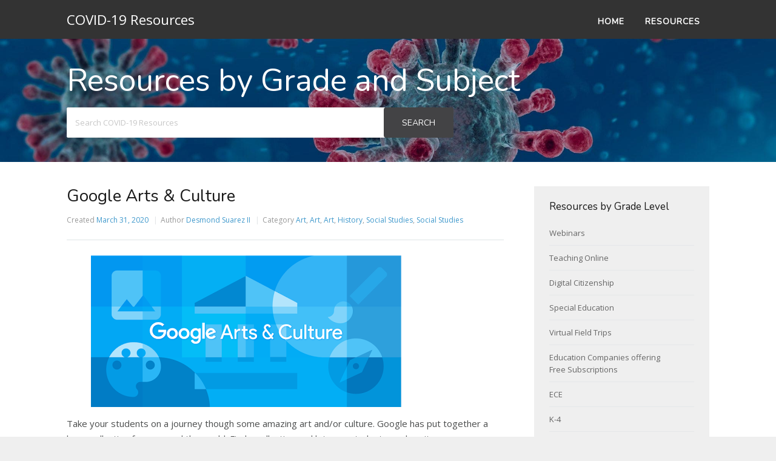

--- FILE ---
content_type: text/html; charset=UTF-8
request_url: https://aecovid.com/resources/google-arts-culture
body_size: 8477
content:
<!DOCTYPE html>
<html lang="en-US">
    <head>
        <meta http-equiv="X-UA-Compatible" content="IE=edge">
        <meta charset="UTF-8" />
        <meta name="viewport" content="width=device-width, initial-scale=1">
        <link rel="profile" href="http://gmpg.org/xfn/11" />
        <link rel="pingback" href="https://aecovid.com/xmlrpc.php" />
        <title>Google Arts &#038; Culture &#8211; COVID-19</title>
<meta name='robots' content='max-image-preview:large' />
<link rel='dns-prefetch' href='//fonts.googleapis.com' />
<link rel="alternate" type="application/rss+xml" title="COVID-19 &raquo; Feed" href="https://aecovid.com/feed" />
<link rel="alternate" type="application/rss+xml" title="COVID-19 &raquo; Comments Feed" href="https://aecovid.com/comments/feed" />
<script type="text/javascript">
window._wpemojiSettings = {"baseUrl":"https:\/\/s.w.org\/images\/core\/emoji\/14.0.0\/72x72\/","ext":".png","svgUrl":"https:\/\/s.w.org\/images\/core\/emoji\/14.0.0\/svg\/","svgExt":".svg","source":{"concatemoji":"https:\/\/aecovid.com\/wp-includes\/js\/wp-emoji-release.min.js?ver=6.1.9"}};
/*! This file is auto-generated */
!function(e,a,t){var n,r,o,i=a.createElement("canvas"),p=i.getContext&&i.getContext("2d");function s(e,t){var a=String.fromCharCode,e=(p.clearRect(0,0,i.width,i.height),p.fillText(a.apply(this,e),0,0),i.toDataURL());return p.clearRect(0,0,i.width,i.height),p.fillText(a.apply(this,t),0,0),e===i.toDataURL()}function c(e){var t=a.createElement("script");t.src=e,t.defer=t.type="text/javascript",a.getElementsByTagName("head")[0].appendChild(t)}for(o=Array("flag","emoji"),t.supports={everything:!0,everythingExceptFlag:!0},r=0;r<o.length;r++)t.supports[o[r]]=function(e){if(p&&p.fillText)switch(p.textBaseline="top",p.font="600 32px Arial",e){case"flag":return s([127987,65039,8205,9895,65039],[127987,65039,8203,9895,65039])?!1:!s([55356,56826,55356,56819],[55356,56826,8203,55356,56819])&&!s([55356,57332,56128,56423,56128,56418,56128,56421,56128,56430,56128,56423,56128,56447],[55356,57332,8203,56128,56423,8203,56128,56418,8203,56128,56421,8203,56128,56430,8203,56128,56423,8203,56128,56447]);case"emoji":return!s([129777,127995,8205,129778,127999],[129777,127995,8203,129778,127999])}return!1}(o[r]),t.supports.everything=t.supports.everything&&t.supports[o[r]],"flag"!==o[r]&&(t.supports.everythingExceptFlag=t.supports.everythingExceptFlag&&t.supports[o[r]]);t.supports.everythingExceptFlag=t.supports.everythingExceptFlag&&!t.supports.flag,t.DOMReady=!1,t.readyCallback=function(){t.DOMReady=!0},t.supports.everything||(n=function(){t.readyCallback()},a.addEventListener?(a.addEventListener("DOMContentLoaded",n,!1),e.addEventListener("load",n,!1)):(e.attachEvent("onload",n),a.attachEvent("onreadystatechange",function(){"complete"===a.readyState&&t.readyCallback()})),(e=t.source||{}).concatemoji?c(e.concatemoji):e.wpemoji&&e.twemoji&&(c(e.twemoji),c(e.wpemoji)))}(window,document,window._wpemojiSettings);
</script>
<style type="text/css">
img.wp-smiley,
img.emoji {
	display: inline !important;
	border: none !important;
	box-shadow: none !important;
	height: 1em !important;
	width: 1em !important;
	margin: 0 0.07em !important;
	vertical-align: -0.1em !important;
	background: none !important;
	padding: 0 !important;
}
</style>
	<link rel='stylesheet' id='wp-block-library-css' href='https://aecovid.com/wp-includes/css/dist/block-library/style.min.css?ver=6.1.9' type='text/css' media='all' />
<link rel='stylesheet' id='classic-theme-styles-css' href='https://aecovid.com/wp-includes/css/classic-themes.min.css?ver=1' type='text/css' media='all' />
<style id='global-styles-inline-css' type='text/css'>
body{--wp--preset--color--black: #000000;--wp--preset--color--cyan-bluish-gray: #abb8c3;--wp--preset--color--white: #ffffff;--wp--preset--color--pale-pink: #f78da7;--wp--preset--color--vivid-red: #cf2e2e;--wp--preset--color--luminous-vivid-orange: #ff6900;--wp--preset--color--luminous-vivid-amber: #fcb900;--wp--preset--color--light-green-cyan: #7bdcb5;--wp--preset--color--vivid-green-cyan: #00d084;--wp--preset--color--pale-cyan-blue: #8ed1fc;--wp--preset--color--vivid-cyan-blue: #0693e3;--wp--preset--color--vivid-purple: #9b51e0;--wp--preset--gradient--vivid-cyan-blue-to-vivid-purple: linear-gradient(135deg,rgba(6,147,227,1) 0%,rgb(155,81,224) 100%);--wp--preset--gradient--light-green-cyan-to-vivid-green-cyan: linear-gradient(135deg,rgb(122,220,180) 0%,rgb(0,208,130) 100%);--wp--preset--gradient--luminous-vivid-amber-to-luminous-vivid-orange: linear-gradient(135deg,rgba(252,185,0,1) 0%,rgba(255,105,0,1) 100%);--wp--preset--gradient--luminous-vivid-orange-to-vivid-red: linear-gradient(135deg,rgba(255,105,0,1) 0%,rgb(207,46,46) 100%);--wp--preset--gradient--very-light-gray-to-cyan-bluish-gray: linear-gradient(135deg,rgb(238,238,238) 0%,rgb(169,184,195) 100%);--wp--preset--gradient--cool-to-warm-spectrum: linear-gradient(135deg,rgb(74,234,220) 0%,rgb(151,120,209) 20%,rgb(207,42,186) 40%,rgb(238,44,130) 60%,rgb(251,105,98) 80%,rgb(254,248,76) 100%);--wp--preset--gradient--blush-light-purple: linear-gradient(135deg,rgb(255,206,236) 0%,rgb(152,150,240) 100%);--wp--preset--gradient--blush-bordeaux: linear-gradient(135deg,rgb(254,205,165) 0%,rgb(254,45,45) 50%,rgb(107,0,62) 100%);--wp--preset--gradient--luminous-dusk: linear-gradient(135deg,rgb(255,203,112) 0%,rgb(199,81,192) 50%,rgb(65,88,208) 100%);--wp--preset--gradient--pale-ocean: linear-gradient(135deg,rgb(255,245,203) 0%,rgb(182,227,212) 50%,rgb(51,167,181) 100%);--wp--preset--gradient--electric-grass: linear-gradient(135deg,rgb(202,248,128) 0%,rgb(113,206,126) 100%);--wp--preset--gradient--midnight: linear-gradient(135deg,rgb(2,3,129) 0%,rgb(40,116,252) 100%);--wp--preset--duotone--dark-grayscale: url('#wp-duotone-dark-grayscale');--wp--preset--duotone--grayscale: url('#wp-duotone-grayscale');--wp--preset--duotone--purple-yellow: url('#wp-duotone-purple-yellow');--wp--preset--duotone--blue-red: url('#wp-duotone-blue-red');--wp--preset--duotone--midnight: url('#wp-duotone-midnight');--wp--preset--duotone--magenta-yellow: url('#wp-duotone-magenta-yellow');--wp--preset--duotone--purple-green: url('#wp-duotone-purple-green');--wp--preset--duotone--blue-orange: url('#wp-duotone-blue-orange');--wp--preset--font-size--small: 13px;--wp--preset--font-size--medium: 20px;--wp--preset--font-size--large: 36px;--wp--preset--font-size--x-large: 42px;--wp--preset--spacing--20: 0.44rem;--wp--preset--spacing--30: 0.67rem;--wp--preset--spacing--40: 1rem;--wp--preset--spacing--50: 1.5rem;--wp--preset--spacing--60: 2.25rem;--wp--preset--spacing--70: 3.38rem;--wp--preset--spacing--80: 5.06rem;}:where(.is-layout-flex){gap: 0.5em;}body .is-layout-flow > .alignleft{float: left;margin-inline-start: 0;margin-inline-end: 2em;}body .is-layout-flow > .alignright{float: right;margin-inline-start: 2em;margin-inline-end: 0;}body .is-layout-flow > .aligncenter{margin-left: auto !important;margin-right: auto !important;}body .is-layout-constrained > .alignleft{float: left;margin-inline-start: 0;margin-inline-end: 2em;}body .is-layout-constrained > .alignright{float: right;margin-inline-start: 2em;margin-inline-end: 0;}body .is-layout-constrained > .aligncenter{margin-left: auto !important;margin-right: auto !important;}body .is-layout-constrained > :where(:not(.alignleft):not(.alignright):not(.alignfull)){max-width: var(--wp--style--global--content-size);margin-left: auto !important;margin-right: auto !important;}body .is-layout-constrained > .alignwide{max-width: var(--wp--style--global--wide-size);}body .is-layout-flex{display: flex;}body .is-layout-flex{flex-wrap: wrap;align-items: center;}body .is-layout-flex > *{margin: 0;}:where(.wp-block-columns.is-layout-flex){gap: 2em;}.has-black-color{color: var(--wp--preset--color--black) !important;}.has-cyan-bluish-gray-color{color: var(--wp--preset--color--cyan-bluish-gray) !important;}.has-white-color{color: var(--wp--preset--color--white) !important;}.has-pale-pink-color{color: var(--wp--preset--color--pale-pink) !important;}.has-vivid-red-color{color: var(--wp--preset--color--vivid-red) !important;}.has-luminous-vivid-orange-color{color: var(--wp--preset--color--luminous-vivid-orange) !important;}.has-luminous-vivid-amber-color{color: var(--wp--preset--color--luminous-vivid-amber) !important;}.has-light-green-cyan-color{color: var(--wp--preset--color--light-green-cyan) !important;}.has-vivid-green-cyan-color{color: var(--wp--preset--color--vivid-green-cyan) !important;}.has-pale-cyan-blue-color{color: var(--wp--preset--color--pale-cyan-blue) !important;}.has-vivid-cyan-blue-color{color: var(--wp--preset--color--vivid-cyan-blue) !important;}.has-vivid-purple-color{color: var(--wp--preset--color--vivid-purple) !important;}.has-black-background-color{background-color: var(--wp--preset--color--black) !important;}.has-cyan-bluish-gray-background-color{background-color: var(--wp--preset--color--cyan-bluish-gray) !important;}.has-white-background-color{background-color: var(--wp--preset--color--white) !important;}.has-pale-pink-background-color{background-color: var(--wp--preset--color--pale-pink) !important;}.has-vivid-red-background-color{background-color: var(--wp--preset--color--vivid-red) !important;}.has-luminous-vivid-orange-background-color{background-color: var(--wp--preset--color--luminous-vivid-orange) !important;}.has-luminous-vivid-amber-background-color{background-color: var(--wp--preset--color--luminous-vivid-amber) !important;}.has-light-green-cyan-background-color{background-color: var(--wp--preset--color--light-green-cyan) !important;}.has-vivid-green-cyan-background-color{background-color: var(--wp--preset--color--vivid-green-cyan) !important;}.has-pale-cyan-blue-background-color{background-color: var(--wp--preset--color--pale-cyan-blue) !important;}.has-vivid-cyan-blue-background-color{background-color: var(--wp--preset--color--vivid-cyan-blue) !important;}.has-vivid-purple-background-color{background-color: var(--wp--preset--color--vivid-purple) !important;}.has-black-border-color{border-color: var(--wp--preset--color--black) !important;}.has-cyan-bluish-gray-border-color{border-color: var(--wp--preset--color--cyan-bluish-gray) !important;}.has-white-border-color{border-color: var(--wp--preset--color--white) !important;}.has-pale-pink-border-color{border-color: var(--wp--preset--color--pale-pink) !important;}.has-vivid-red-border-color{border-color: var(--wp--preset--color--vivid-red) !important;}.has-luminous-vivid-orange-border-color{border-color: var(--wp--preset--color--luminous-vivid-orange) !important;}.has-luminous-vivid-amber-border-color{border-color: var(--wp--preset--color--luminous-vivid-amber) !important;}.has-light-green-cyan-border-color{border-color: var(--wp--preset--color--light-green-cyan) !important;}.has-vivid-green-cyan-border-color{border-color: var(--wp--preset--color--vivid-green-cyan) !important;}.has-pale-cyan-blue-border-color{border-color: var(--wp--preset--color--pale-cyan-blue) !important;}.has-vivid-cyan-blue-border-color{border-color: var(--wp--preset--color--vivid-cyan-blue) !important;}.has-vivid-purple-border-color{border-color: var(--wp--preset--color--vivid-purple) !important;}.has-vivid-cyan-blue-to-vivid-purple-gradient-background{background: var(--wp--preset--gradient--vivid-cyan-blue-to-vivid-purple) !important;}.has-light-green-cyan-to-vivid-green-cyan-gradient-background{background: var(--wp--preset--gradient--light-green-cyan-to-vivid-green-cyan) !important;}.has-luminous-vivid-amber-to-luminous-vivid-orange-gradient-background{background: var(--wp--preset--gradient--luminous-vivid-amber-to-luminous-vivid-orange) !important;}.has-luminous-vivid-orange-to-vivid-red-gradient-background{background: var(--wp--preset--gradient--luminous-vivid-orange-to-vivid-red) !important;}.has-very-light-gray-to-cyan-bluish-gray-gradient-background{background: var(--wp--preset--gradient--very-light-gray-to-cyan-bluish-gray) !important;}.has-cool-to-warm-spectrum-gradient-background{background: var(--wp--preset--gradient--cool-to-warm-spectrum) !important;}.has-blush-light-purple-gradient-background{background: var(--wp--preset--gradient--blush-light-purple) !important;}.has-blush-bordeaux-gradient-background{background: var(--wp--preset--gradient--blush-bordeaux) !important;}.has-luminous-dusk-gradient-background{background: var(--wp--preset--gradient--luminous-dusk) !important;}.has-pale-ocean-gradient-background{background: var(--wp--preset--gradient--pale-ocean) !important;}.has-electric-grass-gradient-background{background: var(--wp--preset--gradient--electric-grass) !important;}.has-midnight-gradient-background{background: var(--wp--preset--gradient--midnight) !important;}.has-small-font-size{font-size: var(--wp--preset--font-size--small) !important;}.has-medium-font-size{font-size: var(--wp--preset--font-size--medium) !important;}.has-large-font-size{font-size: var(--wp--preset--font-size--large) !important;}.has-x-large-font-size{font-size: var(--wp--preset--font-size--x-large) !important;}
.wp-block-navigation a:where(:not(.wp-element-button)){color: inherit;}
:where(.wp-block-columns.is-layout-flex){gap: 2em;}
.wp-block-pullquote{font-size: 1.5em;line-height: 1.6;}
</style>
<link rel='stylesheet' id='ht-theme-style-css' href='https://aecovid.com/wp-content/themes/helpguru/css/style.css?ver=6.1.9' type='text/css' media='all' />
<style id='ht-theme-style-inline-css' type='text/css'>
a, a:visited, .bbp-author-name { color: #4099cc; } a:hover { color: #4099cc; } #site-header { background: #333333; } @media screen and (max-width: 768px) { #nav-primary-menu { background: #333333; } } #site-header, #site-header a, #site-header a:visited, #site-header a:hover, #nav-primary button { color:#ffffff; } #page-header { background: #4099cc; } #page-header, #page-header a, #page-header a:visited, #page-header a:hover, #page-header #page-header-title { color:#ffffff; } #page-header #page-header-tagline { color:rgba(255,255,255,0.9); } #ht-site-container.ht-layout-boxed { max-width: 1200px; box-shadow: 0 0 55px rgba(0,0,0,0.15); } #homepage-features .hf-block i { color: #4099cc; } .hkb_widget_exit__btn { background: #4099cc; }
</style>
<link rel='stylesheet' id='ht-kb-css' href='https://aecovid.com/wp-content/themes/helpguru/css/ht-kb.css?ver=6.1.9' type='text/css' media='all' />
<link rel='stylesheet' id='ht-google-font-css' href='//fonts.googleapis.com/css?family=Open+Sans:400italic,400,600,700|Nunito:400' type='text/css' media='all' />
<link rel='stylesheet' id='font-awesome-css' href='https://aecovid.com/wp-content/themes/helpguru/inc/ht-core/libraries/font-awesome/css/font-awesome.min.css?ver=6.1.9' type='text/css' media='all' />
<script type='text/javascript' src='https://aecovid.com/wp-includes/js/jquery/jquery.min.js?ver=3.6.1' id='jquery-core-js'></script>
<script type='text/javascript' src='https://aecovid.com/wp-includes/js/jquery/jquery-migrate.min.js?ver=3.3.2' id='jquery-migrate-js'></script>
<link rel="https://api.w.org/" href="https://aecovid.com/wp-json/" /><link rel="alternate" type="application/json" href="https://aecovid.com/wp-json/wp/v2/ht_kb/881" /><link rel="EditURI" type="application/rsd+xml" title="RSD" href="https://aecovid.com/xmlrpc.php?rsd" />
<link rel="wlwmanifest" type="application/wlwmanifest+xml" href="https://aecovid.com/wp-includes/wlwmanifest.xml" />
<meta name="generator" content="WordPress 6.1.9" />
<link rel="canonical" href="https://aecovid.com/resources/google-arts-culture" />
<link rel='shortlink' href='https://aecovid.com/?p=881' />
<link rel="alternate" type="application/json+oembed" href="https://aecovid.com/wp-json/oembed/1.0/embed?url=https%3A%2F%2Faecovid.com%2Fresources%2Fgoogle-arts-culture" />
<link rel="alternate" type="text/xml+oembed" href="https://aecovid.com/wp-json/oembed/1.0/embed?url=https%3A%2F%2Faecovid.com%2Fresources%2Fgoogle-arts-culture&#038;format=xml" />
<meta name="generator" content="HelpGuru Knowledge Base v3.0.3" />
<!--[if lt IE 9]><script src="https://aecovid.com/wp-content/themes/helpguru/inc/ht-core/js/html5.js"></script><![endif]--><!--[if (gte IE 6)&(lte IE 8)]><script src="https://aecovid.com/wp-content/themes/helpguru/inc/ht-core/js/selectivizr-min.js"></script><![endif]--><style type="text/css" id="custom-background-css">
body.custom-background { background-color: #efefef; }
</style>
			<style type="text/css" id="wp-custom-css">
			/* "Additional CSS" to customize the theme */

/* Override gray backgrounds */

#site-footer,
#site-footer-widgets,
#homepage-features,
#sidebar .widget,
#page-header-breadcrumbs {
	background: #efefef;
}

/* Add background image to page header area */

#page-header {
	background: #4099cc no-repeat center / cover url("/wp-content/uploads/2020/03/Novel-Coronavirus_XL_Dark.jpg");
}

/* Site header svg override and spacing */

#logo a::after {
	content: "COVID-19 Resources";
	font-size: 1.5em;

	/* To use an SVG logo */
	/* display: block;
	background: no-repeat center url("/wp-content/uploads/2020/03/logo_nad_horizontal.svg");
	height: 70px;
	width: 210px;
	margin-top: -10px; */
}

#logo a img {
	display: none;
}

#site-header {
	padding-top: 20px;
	padding-bottom: 10px;
}

@media screen and (max-width: 770px) {
	#nav-primary #nav-primary-menu {
		margin-top: 32px;
	}
}

/* Footer styles */

.covid-footer-title {
	font-weight: bold;
}

footer {
	display: none;
}

/* Homepage widget */

#homepage-widgets > .ht-container section:first-child {
	width: 100%;
}

/* 404 background image */

body.error404 #primary {
	background: #4099cc no-repeat center / cover url("/wp-content/uploads/2020/03/Novel-Coronavirus_XL_Dark.jpg");
}

/* Hide breadcrumbs */

section#page-header-breadcrumbs {
	display: none;
}
		</style>
		                    <!-- Global site tag (gtag.js) - Google Analytics -->
            <script async src="https://www.googletagmanager.com/gtag/js?id=UA-823384-53"></script>
            <script>
                window.dataLayer = window.dataLayer || [];
                function gtag(){dataLayer.push(arguments);}
                gtag('js', new Date());
                gtag('config', 'UA-823384-53');
            </script>
            </head>
<body class="ht_kb-template-default single single-ht_kb postid-881 single-format-standard custom-background ht-kb chrome" itemtype="http://schema.org/WebPage" itemscope="itemscope">

<!-- #ht-site-container -->
<div id="ht-site-container" class="clearfix ht-layout-fullwidth">

    <!-- #header -->
    <header id="site-header" class="clearfix" role="banner" itemtype="http://schema.org/WPHeader" itemscope="itemscope">
    <div class="ht-container clearfix">

    <!-- #logo -->
    <div id="logo">
        <a title="COVID-19" href="https://aecovid.com">
            <img alt="COVID-19" src="https://aecovid.com/wp-content/uploads/2020/03/aelogo.png" />
                        </a>
    </div>
    <!-- /#logo -->

            <!-- #primary-nav -->
        <nav id="nav-primary" role="navigation" itemtype="http://schema.org/SiteNavigationElement" itemscope="itemscope">
            <button id="ht-nav-toggle"><span>Menu</span></button>
            <div id="nav-primary-menu" class="menu-main-container"><ul id="menu-main" class=""><li id="menu-item-36" class="menu-item menu-item-type-post_type menu-item-object-page menu-item-home menu-item-36"><a href="https://aecovid.com/">Home</a></li>
<li id="menu-item-41" class="menu-item menu-item-type-custom menu-item-object-custom menu-item-41"><a href="/resources">Resources</a></li>
</ul></div>        </nav>
        <!-- /#primary-nav -->
    
    </div>
    </header>
    <!-- /#header -->
<!-- #page-header -->
<section id="page-header" class="clearfix">
<div class="ht-container">
	<h1 id="page-header-title">Resources by Grade and Subject</h1>
		
        <form class="hkb-site-search" method="get" action="https://aecovid.com/">
        <label class="hkb-screen-reader-text" for="s">Search For</label>
        <input class="hkb-site-search__field" type="text" value="" placeholder="Search COVID-19 Resources" name="s" autocomplete="off">
        <input type="hidden" name="ht-kb-search" value="1" />
        <input type="hidden" name="lang" value=""/>
        <button class="hkb-site-search__button" type="submit"><span>Search</span></button>
    </form>
</div>
</section>
<!-- /#page-header -->

<!-- #page-header-breadcrumbs -->
<section id="page-header-breadcrumbs" class="clearfix">
<div class="ht-container">
		

</div>
</section>
<!-- /#page-header -->
<!-- #primary -->
<div id="primary" class="sidebar-right clearfix"> 
<div class="ht-container">

<!-- #content -->
<main id="content" role="main" itemscope="itemscope" itemprop="mainContentOfPage">
<!-- #ht-kb -->
<div id="hkb" class="hkb-template-single">

	
		<article id="post-881" class="post-881 ht_kb type-ht_kb status-publish format-standard hentry ht_kb_category-art ht_kb_category-art-9-12 ht_kb_category-art-k-4 ht_kb_category-history-9-12 ht_kb_category-5-8-ss ht_kb_category-ss-k-4" itemtype="http://schema.org/CreativeWork" itemscope="itemscope">

		<!-- .entry-header -->
		<header class="entry-header">

		
			<h1 class="entry-title" itemprop="headline">
				Google Arts &#038; Culture			</h1>

			<ul class="hkb-entry-meta clearfix">

				<li class="hkb-em-date"> 
				    <span>Created</span>
				    <a href="https://aecovid.com/resources/google-arts-culture" rel="bookmark" itemprop="url"><time datetime="2020-03-31" itemprop="datePublished">March 31, 2020</time></a>
				</li>
				<li class="ht-kb-em-author">
					<span>Author</span>
					<a class="url fn n" href="https://aecovid.com/author/desmond" title="Desmond Suarez II" rel="me" itemprop="author">Desmond Suarez II</a>
				</li>
									<li class="ht-kb-em-category">
					    <span>Category</span>
					     <a href="https://aecovid.com/resource-categories/art" rel="tag">Art</a>, <a href="https://aecovid.com/resource-categories/art-9-12" rel="tag">Art</a>, <a href="https://aecovid.com/resource-categories/art-k-4" rel="tag">Art</a>, <a href="https://aecovid.com/resource-categories/history-9-12" rel="tag">History</a>, <a href="https://aecovid.com/resource-categories/5-8-ss" rel="tag">Social Studies</a>, <a href="https://aecovid.com/resource-categories/ss-k-4" rel="tag">Social Studies</a>					</li>
								
			</ul>

				    
		</header>
		<!-- /.entry-header --> 

			<div class="hkb-entry-content">

					<!-- .hkb-article__content -->
<div class="hkb-article__content entry-content" itemprop="text">
    
<figure class="wp-block-image size-large"><img decoding="async" width="512" height="250" src="https://aecovid.com/wp-content/uploads/2020/03/unnamed-3.png" alt="Google Arts &amp; Culture" class="wp-image-882" srcset="https://aecovid.com/wp-content/uploads/2020/03/unnamed-3.png 512w, https://aecovid.com/wp-content/uploads/2020/03/unnamed-3-300x146.png 300w, https://aecovid.com/wp-content/uploads/2020/03/unnamed-3-50x24.png 50w, https://aecovid.com/wp-content/uploads/2020/03/unnamed-3-320x156.png 320w" sizes="(max-width: 512px) 100vw, 512px" /></figure>



<p>Take your students on a journey though some amazing art and/or culture. Google has put together a large collection from around the world. Find a collection and let your students explore it. </p>



<div class="wp-block-button"><a class="wp-block-button__link" href="https://artsandculture.google.com/" target="_blank" rel="noreferrer noopener">Google Arts &amp; Culture</a></div>



<p></p>
</div>
<!-- /.hkb-article__content -->


					


					 

					
			</div>			

		</article>

		
		

<!-- .hkb-article__related -->     
    <section class="hkb-article-related" class="clearfix">
        <h3 class="hkb-article-related__title">Related Articles</h3>
        <ul class="hkb-article-list">
                        
            <li class="hkb-article-list__format-standard">
                <a href="https://aecovid.com/resources/national-geographic-education-resources" title="National Geographic Education Resources">National Geographic Education Resources</a>
                     <!-- .hkb-meta -->
    <ul class="hkb-meta">

                            <li class="hkb-meta__views">
    1866</li>                        
    </ul>
    <!-- /.hkb-meta -->
            </li>

                        
            <li class="hkb-article-list__format-standard">
                <a href="https://aecovid.com/resources/ck-12-personalized-curriculum-always-free" title="CK-12 Personalized Curriculum &#8211; Always Free">CK-12 Personalized Curriculum &#8211; Always Free</a>
                     <!-- .hkb-meta -->
    <ul class="hkb-meta">

                            <li class="hkb-meta__views">
    1880</li>                        
    </ul>
    <!-- /.hkb-meta -->
            </li>

                        
            <li class="hkb-article-list__format-standard">
                <a href="https://aecovid.com/resources/art-at-home" title="Art At Home">Art At Home</a>
                     <!-- .hkb-meta -->
    <ul class="hkb-meta">

                            <li class="hkb-meta__views">
    1680</li>                        
    </ul>
    <!-- /.hkb-meta -->
            </li>

                        
            <li class="hkb-article-list__format-standard">
                <a href="https://aecovid.com/resources/deep-space-sparkle" title="Deep Space Sparkle">Deep Space Sparkle</a>
                     <!-- .hkb-meta -->
    <ul class="hkb-meta">

                            <li class="hkb-meta__views">
    1852</li>                        
    </ul>
    <!-- /.hkb-meta -->
            </li>

                        
            <li class="hkb-article-list__format-standard">
                <a href="https://aecovid.com/resources/art-lessons-by-the-kennedy-center" title="The Kennedy Center&#8217;s Digital Resources">The Kennedy Center&#8217;s Digital Resources</a>
                     <!-- .hkb-meta -->
    <ul class="hkb-meta">

                            <li class="hkb-meta__views">
    1651</li>                        
    </ul>
    <!-- /.hkb-meta -->
            </li>

                        
            <li class="hkb-article-list__format-standard">
                <a href="https://aecovid.com/resources/art-projects-for-kids" title="Art Projects for Kids">Art Projects for Kids</a>
                     <!-- .hkb-meta -->
    <ul class="hkb-meta">

                            <li class="hkb-meta__views">
    1929</li>                        
    </ul>
    <!-- /.hkb-meta -->
            </li>

                </ul>
    </section>
<!-- /.hkb-article__related -->


		
	
</div><!-- /#ht-kb -->
</main>
<!-- /#content -->


<!-- #sidebar -->
<aside id="sidebar" role="complementary" itemtype="http://schema.org/WPSideBar" itemscope="itemscope">
	<section id="ht-kb-categories-widget-3" class="widget hkb_widget_categories clearfix"><h4 class="widget-title">Resources by Grade Level</h4><ul class="hkb_category_widget__category_list">	<li class="cat-item cat-item-160"><a href="https://aecovid.com/resource-categories/webinars">Webinars</a>
</li>
	<li class="cat-item cat-item-44"><a href="https://aecovid.com/resource-categories/teaching-online">Teaching Online</a>
</li>
	<li class="cat-item cat-item-174"><a href="https://aecovid.com/resource-categories/digital-citizenship">Digital Citizenship</a>
</li>
	<li class="cat-item cat-item-129"><a href="https://aecovid.com/resource-categories/special-ed">Special Education</a>
</li>
	<li class="cat-item cat-item-45"><a href="https://aecovid.com/resource-categories/virtual-fieldtrips">Virtual Field Trips</a>
</li>
	<li class="cat-item cat-item-20"><a href="https://aecovid.com/resource-categories/products-by-vendor">Education Companies offering Free Subscriptions</a>
</li>
	<li class="cat-item cat-item-12"><a href="https://aecovid.com/resource-categories/ece">ECE</a>
</li>
	<li class="cat-item cat-item-2"><a href="https://aecovid.com/resource-categories/k-4">K-4</a>
</li>
	<li class="cat-item cat-item-59"><a href="https://aecovid.com/resource-categories/social-emotional-learning">Social and Emotional Learning</a>
</li>
	<li class="cat-item cat-item-58"><a href="https://aecovid.com/resource-categories/communication">Communication</a>
</li>
</ul></section><section id="tag_cloud-2" class="widget widget_tag_cloud clearfix"><h4 class="widget-title">Tags</h4><div class="tagcloud"><a href="https://aecovid.com/resource-tags/accessibility" class="tag-cloud-link tag-link-168 tag-link-position-1" style="font-size: 10px;" aria-label="accessibility (1 item)">accessibility</a>
<a href="https://aecovid.com/resource-tags/algebra-1" class="tag-cloud-link tag-link-40 tag-link-position-2" style="font-size: 10px;" aria-label="Algebra 1 (1 item)">Algebra 1</a>
<a href="https://aecovid.com/resource-tags/algebra-2" class="tag-cloud-link tag-link-41 tag-link-position-3" style="font-size: 10px;" aria-label="Algebra 2 (1 item)">Algebra 2</a>
<a href="https://aecovid.com/resource-tags/apps" class="tag-cloud-link tag-link-171 tag-link-position-4" style="font-size: 10px;" aria-label="apps (1 item)">apps</a>
<a href="https://aecovid.com/resource-tags/biology" class="tag-cloud-link tag-link-69 tag-link-position-5" style="font-size: 10px;" aria-label="Biology (1 item)">Biology</a>
<a href="https://aecovid.com/resource-tags/chemistry" class="tag-cloud-link tag-link-68 tag-link-position-6" style="font-size: 10px;" aria-label="Chemistry (1 item)">Chemistry</a>
<a href="https://aecovid.com/resource-tags/coding" class="tag-cloud-link tag-link-62 tag-link-position-7" style="font-size: 10px;" aria-label="Coding (1 item)">Coding</a>
<a href="https://aecovid.com/resource-tags/college-algebra" class="tag-cloud-link tag-link-43 tag-link-position-8" style="font-size: 10px;" aria-label="College Algebra (1 item)">College Algebra</a>
<a href="https://aecovid.com/resource-tags/courses" class="tag-cloud-link tag-link-61 tag-link-position-9" style="font-size: 10px;" aria-label="courses (1 item)">courses</a>
<a href="https://aecovid.com/resource-tags/digitalcitizenship" class="tag-cloud-link tag-link-152 tag-link-position-10" style="font-size: 12.7px;" aria-label="DigitalCitizenship (2 items)">DigitalCitizenship</a>
<a href="https://aecovid.com/resource-tags/digitallibrary" class="tag-cloud-link tag-link-77 tag-link-position-11" style="font-size: 10px;" aria-label="digitallibrary (1 item)">digitallibrary</a>
<a href="https://aecovid.com/resource-tags/disney" class="tag-cloud-link tag-link-84 tag-link-position-12" style="font-size: 10px;" aria-label="Disney (1 item)">Disney</a>
<a href="https://aecovid.com/resource-tags/e-learning" class="tag-cloud-link tag-link-173 tag-link-position-13" style="font-size: 10px;" aria-label="e-learning (1 item)">e-learning</a>
<a href="https://aecovid.com/resource-tags/ece-2" class="tag-cloud-link tag-link-138 tag-link-position-14" style="font-size: 14.5px;" aria-label="ece (3 items)">ece</a>
<a href="https://aecovid.com/resource-tags/ferpa" class="tag-cloud-link tag-link-111 tag-link-position-15" style="font-size: 10px;" aria-label="FERPA (1 item)">FERPA</a>
<a href="https://aecovid.com/resource-tags/french" class="tag-cloud-link tag-link-130 tag-link-position-16" style="font-size: 10px;" aria-label="french (1 item)">french</a>
<a href="https://aecovid.com/resource-tags/geography" class="tag-cloud-link tag-link-66 tag-link-position-17" style="font-size: 12.7px;" aria-label="Geography (2 items)">Geography</a>
<a href="https://aecovid.com/resource-tags/geometry" class="tag-cloud-link tag-link-42 tag-link-position-18" style="font-size: 10px;" aria-label="Geometry (1 item)">Geometry</a>
<a href="https://aecovid.com/resource-tags/googleclassroom" class="tag-cloud-link tag-link-134 tag-link-position-19" style="font-size: 10px;" aria-label="googleclassroom (1 item)">googleclassroom</a>
<a href="https://aecovid.com/resource-tags/iep" class="tag-cloud-link tag-link-172 tag-link-position-20" style="font-size: 10px;" aria-label="IEP (1 item)">IEP</a>
<a href="https://aecovid.com/resource-tags/imagineering" class="tag-cloud-link tag-link-83 tag-link-position-21" style="font-size: 10px;" aria-label="Imagineering (1 item)">Imagineering</a>
<a href="https://aecovid.com/resource-tags/internetsafety" class="tag-cloud-link tag-link-153 tag-link-position-22" style="font-size: 10px;" aria-label="InternetSafety (1 item)">InternetSafety</a>
<a href="https://aecovid.com/resource-tags/khan-academy" class="tag-cloud-link tag-link-86 tag-link-position-23" style="font-size: 10px;" aria-label="Khan Academy (1 item)">Khan Academy</a>
<a href="https://aecovid.com/resource-tags/khanacademykids" class="tag-cloud-link tag-link-101 tag-link-position-24" style="font-size: 10px;" aria-label="Khanacademykids (1 item)">Khanacademykids</a>
<a href="https://aecovid.com/resource-tags/labs" class="tag-cloud-link tag-link-70 tag-link-position-25" style="font-size: 10px;" aria-label="Labs (1 item)">Labs</a>
<a href="https://aecovid.com/resource-tags/literacy" class="tag-cloud-link tag-link-137 tag-link-position-26" style="font-size: 10px;" aria-label="literacy (1 item)">literacy</a>
<a href="https://aecovid.com/resource-tags/math" class="tag-cloud-link tag-link-74 tag-link-position-27" style="font-size: 10px;" aria-label="Math (1 item)">Math</a>
<a href="https://aecovid.com/resource-tags/onlinebooks" class="tag-cloud-link tag-link-75 tag-link-position-28" style="font-size: 10px;" aria-label="onlinebooks (1 item)">onlinebooks</a>
<a href="https://aecovid.com/resource-tags/onlinediscussions" class="tag-cloud-link tag-link-136 tag-link-position-29" style="font-size: 10px;" aria-label="onlinediscussions (1 item)">onlinediscussions</a>
<a href="https://aecovid.com/resource-tags/physics" class="tag-cloud-link tag-link-71 tag-link-position-30" style="font-size: 10px;" aria-label="Physics (1 item)">Physics</a>
<a href="https://aecovid.com/resource-tags/plagiarism" class="tag-cloud-link tag-link-67 tag-link-position-31" style="font-size: 10px;" aria-label="plagiarism (1 item)">plagiarism</a>
<a href="https://aecovid.com/resource-tags/pre-algebra" class="tag-cloud-link tag-link-39 tag-link-position-32" style="font-size: 10px;" aria-label="Pre-Algebra (1 item)">Pre-Algebra</a>
<a href="https://aecovid.com/resource-tags/sel" class="tag-cloud-link tag-link-149 tag-link-position-33" style="font-size: 10px;" aria-label="sel (1 item)">sel</a>
<a href="https://aecovid.com/resource-tags/simplek12" class="tag-cloud-link tag-link-135 tag-link-position-34" style="font-size: 10px;" aria-label="simplek12 (1 item)">simplek12</a>
<a href="https://aecovid.com/resource-tags/special-education" class="tag-cloud-link tag-link-170 tag-link-position-35" style="font-size: 10px;" aria-label="special education (1 item)">special education</a>
<a href="https://aecovid.com/resource-tags/splashlearn" class="tag-cloud-link tag-link-110 tag-link-position-36" style="font-size: 10px;" aria-label="SplashLearn (1 item)">SplashLearn</a>
<a href="https://aecovid.com/resource-tags/starfall" class="tag-cloud-link tag-link-144 tag-link-position-37" style="font-size: 10px;" aria-label="starfall (1 item)">starfall</a>
<a href="https://aecovid.com/resource-tags/storyboarding" class="tag-cloud-link tag-link-85 tag-link-position-38" style="font-size: 10px;" aria-label="storyboarding (1 item)">storyboarding</a>
<a href="https://aecovid.com/resource-tags/storyboards" class="tag-cloud-link tag-link-78 tag-link-position-39" style="font-size: 10px;" aria-label="storyboards (1 item)">storyboards</a>
<a href="https://aecovid.com/resource-tags/teded" class="tag-cloud-link tag-link-93 tag-link-position-40" style="font-size: 10px;" aria-label="TedED (1 item)">TedED</a>
<a href="https://aecovid.com/resource-tags/virtualfieldtrips" class="tag-cloud-link tag-link-47 tag-link-position-41" style="font-size: 16px;" aria-label="virtualfieldtrips (4 items)">virtualfieldtrips</a>
<a href="https://aecovid.com/resource-tags/wellness" class="tag-cloud-link tag-link-76 tag-link-position-42" style="font-size: 10px;" aria-label="wellness (1 item)">wellness</a>
<a href="https://aecovid.com/resource-tags/worship" class="tag-cloud-link tag-link-80 tag-link-position-43" style="font-size: 12.7px;" aria-label="worship (2 items)">worship</a></div>
</section></aside>
<!-- /#sidebar -->


</div>
<!-- /.ht-container -->
</div>
<!-- /#primary -->

<!-- #site-footer-widgets -->
<section id="site-footer-widgets">
<div class="ht-container">

<div class="ht-grid ht-grid-gutter-20">
	<section id="custom_html-2" class="widget_text widget widget_custom_html ht-grid-col ht-grid-4"><div class="textwidget custom-html-widget"><div class="covid-footer">
	<a href="https://adventisteducation.org" class="covid-footer-title">
		North American Division<br />
		Office of Education
	</a>
	<p>
		9705 Patuxent Woods Drive<br />
		Columbia, MD 21046<br />
		Phone: 443-391-7280<br />
		Fax: 443-259-4887
	</p>
</div></div></section></div>	

</div>
</section>
<!-- /#site-footer-widgets -->

<!-- #site-footer -->
<footer id="site-footer" class="clearfix" itemtype="http://schema.org/WPFooter" itemscope="itemscope">
<div class="ht-container">

    <small id="copyright" role="contentinfo">Copyright 2020 <a href="https://adventisteducation.org/">Adventist Education</a></small>
  
  
</div>
</footer> 
<!-- /#site-footer -->

<script type='text/javascript' src='https://aecovid.com/wp-content/plugins/ht-knowledge-base/js/jquery.livesearch.js?ver=6.1.9' id='ht-kb-live-search-plugin-js'></script>
<script type='text/javascript' id='ht-kb-live-search-js-extra'>
/* <![CDATA[ */
var hkbJSSettings = {"liveSearchUrl":"https:\/\/aecovid.com\/?ajax=1&ht-kb-search=1&s=","focusSearchBox":"1"};
/* ]]> */
</script>
<script type='text/javascript' src='https://aecovid.com/wp-content/plugins/ht-knowledge-base/js/hkb-livesearch-js.js?ver=6.1.9' id='ht-kb-live-search-js'></script>
<script type='text/javascript' src='https://aecovid.com/wp-content/themes/helpguru/js/functions.js?ver=6.1.9' id='ht_theme_custom-js'></script>

</div>
<!-- /#site-container -->
</body>
</html>